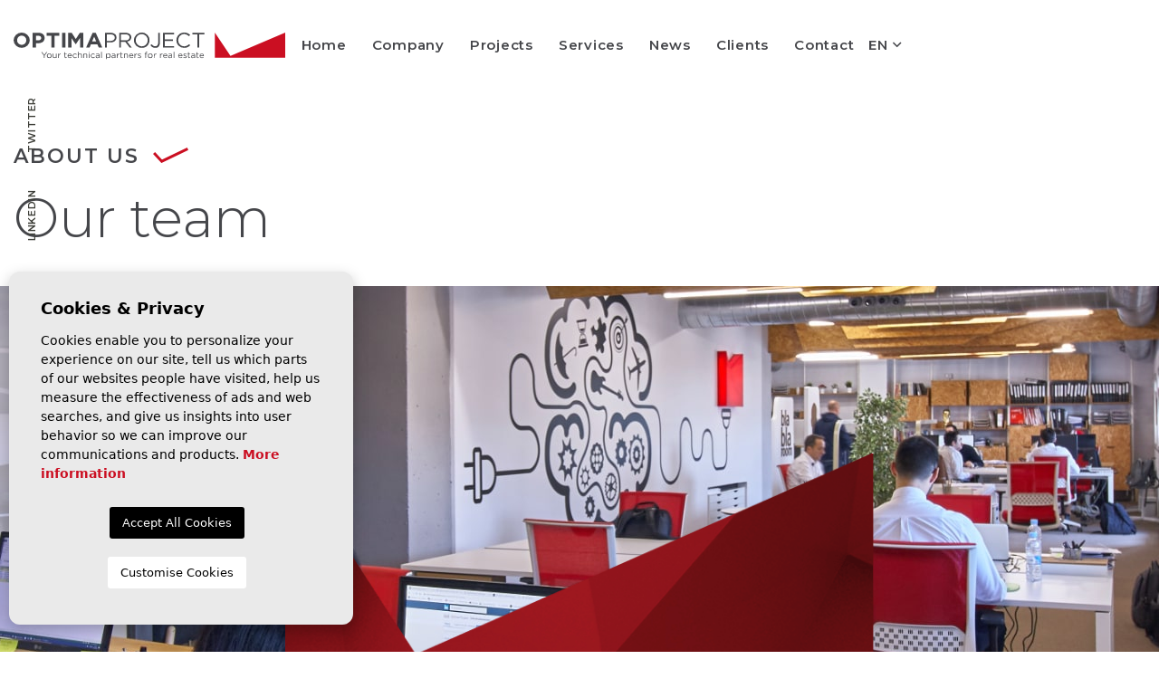

--- FILE ---
content_type: text/html; charset=UTF-8
request_url: https://optimaproject.com/en/team/
body_size: 5995
content:
<!DOCTYPE html>
<!--[if lt IE 7 ]><html class="ie ie6" lang="en"> <![endif]-->
<!--[if IE 7 ]><html class="ie ie7" lang="en"> <![endif]-->
<!--[if IE 8 ]><html class="ie ie8" lang="en"> <![endif]-->
<!--[if (gte IE 9)|!(IE)]><!-->
<html lang="en">
<!--<![endif]-->
<head>

    <meta charset="utf-8">
    <title>Our team</title>
    <meta name="description" content="Our key to success lies in the human value and potential of each person at your service" >
    <meta name="keywords" content="" >
    <meta property="og:site_name" content="optimaproject.com">
    <meta property="og:title" content="Our team">
            <meta property="og:url" content="https://optimaproject.com/en/team/">
        <meta property="og:type" content="blog">
    <meta property="og:description" content="Our key to success lies in the human value and potential of each person at your service">
            <meta property="og:image" content="https://optimaproject.com/media/images/website/no-image.png">
        <meta name="revisit-after" content="7 DAYS" >
    <meta name="viewport" content="width=device-width, initial-scale=1.0, maximum-scale=1.0, user-scalable=yes">

    <!-- CSS Y JS
    ================================================== -->
            <!-- CSS
================================================== -->
<link href="https://fonts.googleapis.com/css?family=Open+Sans:300,400,600,700,800" rel="stylesheet">
<link rel="stylesheet" href="/css/website.1619766628.css">
<style type="text/css">.label-1 { background: #f02b87;color: #ffffff; }.label-2 { background: #2b53d6;color: #ffffff; }.label-3 { background: #fff700;color: #000000; }.label-4 { background: #d1cfcf;color: #000000; }</style>

    
    <script src='https://www.google.com/recaptcha/api.js?hl=en"'></script>

    <!-- SEO
    ================================================== -->
                       
                                     
                                                 
               <link rel="alternate" hreflang="es" href="https://optimaproject.com/equipo/" />
                                                           
                                     
                                                 
               <link rel="alternate" hreflang="en" href="https://optimaproject.com/en/team/" />
                      
    
    <!-- Favicons
    ================================================== -->

    <link rel="shortcut icon" href="/media/images/icons/favicon.ico">
    <link rel="apple-touch-icon" sizes="57x57" href="/media/images/icons/apple-icon-57x57.png" />
    <link rel="apple-touch-icon" sizes="60x60" href="/media/images/icons/apple-icon-60x60.png" />
    <link rel="apple-touch-icon" sizes="72x72" href="/media/images/icons/apple-icon-72x72.png" />
    <link rel="apple-touch-icon" sizes="76x76" href="/media/images/icons/apple-icon-76x76.png" />
    <link rel="apple-touch-icon" sizes="114x114" href="/media/images/icons/apple-icon-114x114.png" />
    <link rel="apple-touch-icon" sizes="120x120" href="/media/images/icons/apple-icon-120x120.png" />
    <link rel="apple-touch-icon" sizes="144x144" href="/media/images/icons/apple-icon-144x144.png" />
    <link rel="apple-touch-icon" sizes="152x152" href="/media/images/icons/apple-icon-152x152.png" />
    <link rel="apple-touch-icon" sizes="180x180" href="/media/images/icons/apple-icon-180x180.png" />
    <link rel="icon" type="image/png" sizes="192x192"  href="/media/images/icons/android-icon-192x192.png" />
    <link rel="icon" type="image/png" sizes="32x32" href="/media/images/icons/favicon-32x32.png" />
    <link rel="icon" type="image/png" sizes="96x96" href="/media/images/icons/favicon-96x96.png" />
    <link rel="icon" type="image/png" sizes="16x16" href="/media/images/icons/favicon-16x16.png" />
    <link rel="manifest" href="/media/images/icons/manifest.json" />
    <meta name="msapplication-TileColor" content="#ffffff" />
    <meta name="msapplication-TileImage" content="/media/images/icons/ms-icon-144x144.png" />
    <meta name="theme-color" content="#ffffff" />

            <meta name="GOOGLEBOT" content="INDEX,FOLLOW,ALL" >
        <meta name="ROBOTS" content="INDEX,FOLLOW,ALL" >
    
        
    
    <!-- Global site tag (gtag.js) - Google Analytics -->
<script async src="https://www.googletagmanager.com/gtag/js?id=UA-195839763-1"></script>
<script>
  window.dataLayer = window.dataLayer || [];
  function gtag(){dataLayer.push(arguments);}
  gtag('js', new Date());

  gtag('config', 'UA-195839763-1');
</script>
    

</head>

<body class="en equipo interior">
    
    <div class="black-bg"></div>
    
    <div class="main-header-mobile d-xl-none">
        <div class="container pl-0">
            <div class="row no-gutters">
                <div class="col-12">
                    <a class="btn btn-menu open-main-menu">
                        <img src="/media/images/website/bars.svg">
                    </a>
                    
                    <a href="/en/" class="brand">Optima Project</a>
                    
                    <div class="float-right">
                                                <a class="btn dropdown-toggle" data-toggle="dropdown" aria-haspopup="false" aria-expanded="false">
                            <img src="/media/images/website/planet.svg">
                            <img src="/media/images/website/selector.svg">
                        </a>
                        <div class="dropdown-menu">
                                                            <a class="dropdown-item" href="/equipo/">
                                    <img src="/media/images/website/flags/es.png" alt="Español">
                                    <span>Español</span>
                                </a>
                                                            <a class="dropdown-item" href="/en/team/">
                                    <img src="/media/images/website/flags/en.png" alt="English">
                                    <span>English</span>
                                </a>
                                                    </div>
                                            </div>
                </div>
            </div>
        </div>
    </div>
    
    <div class="mob-main-menu">
        <div class="container pl-0 pr-0 ml-0">
            <div class="row no-gutters">
                <div class="col-12">
                    <ul class="pl-0">
                        <li class="titulo">
                            Menu
                            <a class="open-main-menu cerrar">Cerrar <i class="fal fa-times"></i></a>
                        </li>
                        <li ><a href="/en/">Home</a></li>

<li  >
    <a href="/en/about-us/" >Company</a>
    <ul >
        <li ><a href="/en/about-us/">Company</a></li>
        <li ><a href="/en/team/">Team</a></li>
    </ul>
</li>

<li  >
    <a href="/en/catalogue/" >Projects</a>
    <ul >
                    <li >
                <a href="/en/catalogue/category/22/recop/">
                    RECOP
                </a>
            </li>
                    <li >
                <a href="/en/catalogue/category/23/ata/">
                    ATA
                </a>
            </li>
                    <li >
                <a href="/en/catalogue/category/24/psm/">
                    PSM
                </a>
            </li>
                    <li >
                <a href="/en/catalogue/category/25/fsr/">
                    FSR
                </a>
            </li>
                    <li >
                <a href="/en/catalogue/category/26/ecop/">
                    ECOP
                </a>
            </li>
                    <li >
                <a href="/en/catalogue/category/27/pm/">
                    PM
                </a>
            </li>
            </ul>
</li>

<li  >
    <a href="/en/services/" >Services</a>
    <ul >
                    <li >
                <a href="/en/catalogue/category/22/recop/">
                    RECOP
                </a>
            </li>
                    <li >
                <a href="/en/catalogue/category/23/ata/">
                    ATA
                </a>
            </li>
                    <li >
                <a href="/en/catalogue/category/24/psm/">
                    PSM
                </a>
            </li>
                    <li >
                <a href="/en/catalogue/category/25/fsr/">
                    FSR
                </a>
            </li>
                    <li >
                <a href="/en/catalogue/category/26/ecop/">
                    ECOP
                </a>
            </li>
                    <li >
                <a href="/en/catalogue/category/27/pm/">
                    PM
                </a>
            </li>
            </ul>
</li>

<li ><a href="/en/news/">News</a></li>

<li ><a href="/en/clients/">Clients</a></li>


<li ><a href="/en/contact/">Contact</a></li>

                    </ul>
                </div>
            </div>
        </div>
    </div>
    
    <div class="wrapper-header d-none d-xl-block">

        

        <div class="main-header">
            <div class="container" style="max-width: 1800px !important;">
                <div class="row align-items-center">
                    <div class="col">
                        <a href="/en/" class="brand d-block" >
                            <img src="/media/images/website/website-logo.svg" alt="Optima Project light logo" class="white">
                            <img src="/media/images/website/website-logo-dark.svg" alt="Optima Project dark logo" class="dark">
                        </a>
                        <nav id="main-nav" class="d-none d-lg-flex align-items-center justify-content-center">
                            
                            <ul class="list-inline ml-5 mb-0">
                                <li class="list-inline-item"><a href="/en/">Home</a></li>

<li  class="dropdown   list-inline-item">
    <a href="/en/about-us/" class="dropdown-toggle" role="button" data-toggle="dropdown" id="dropdownMenuLink1" aria-haspopup="true" aria-expanded="false">Company</a>
    <ul class="dropdown-menu animated fadeIn" aria-labelledby="dropdownMenuLink1if">
        <li class="dropdown-item"><a href="/en/about-us/">Company</a></li>
        <li class="dropdown-item"><a href="/en/team/">Team</a></li>
    </ul>
</li>

<li  class="dropdown   list-inline-item">
    <a href="/en/catalogue/" class="dropdown-toggle" role="button" data-toggle="dropdown" id="dropdownMenuLink1" aria-haspopup="true" aria-expanded="false">Projects</a>
    <ul class="dropdown-menu animated fadeIn" aria-labelledby="dropdownMenuLink1if">
                    <li class="dropdown-item">
                <a href="/en/catalogue/category/22/recop/">
                    RECOP
                </a>
            </li>
                    <li class="dropdown-item">
                <a href="/en/catalogue/category/23/ata/">
                    ATA
                </a>
            </li>
                    <li class="dropdown-item">
                <a href="/en/catalogue/category/24/psm/">
                    PSM
                </a>
            </li>
                    <li class="dropdown-item">
                <a href="/en/catalogue/category/25/fsr/">
                    FSR
                </a>
            </li>
                    <li class="dropdown-item">
                <a href="/en/catalogue/category/26/ecop/">
                    ECOP
                </a>
            </li>
                    <li class="dropdown-item">
                <a href="/en/catalogue/category/27/pm/">
                    PM
                </a>
            </li>
            </ul>
</li>

<li  class="dropdown   list-inline-item">
    <a href="/en/services/" class="dropdown-toggle" role="button" data-toggle="dropdown" id="dropdownMenuLink1" aria-haspopup="true" aria-expanded="false">Services</a>
    <ul class="dropdown-menu animated fadeIn" aria-labelledby="dropdownMenuLink1if">
                    <li class="dropdown-item">
                <a href="/en/catalogue/category/22/recop/">
                    RECOP
                </a>
            </li>
                    <li class="dropdown-item">
                <a href="/en/catalogue/category/23/ata/">
                    ATA
                </a>
            </li>
                    <li class="dropdown-item">
                <a href="/en/catalogue/category/24/psm/">
                    PSM
                </a>
            </li>
                    <li class="dropdown-item">
                <a href="/en/catalogue/category/25/fsr/">
                    FSR
                </a>
            </li>
                    <li class="dropdown-item">
                <a href="/en/catalogue/category/26/ecop/">
                    ECOP
                </a>
            </li>
                    <li class="dropdown-item">
                <a href="/en/catalogue/category/27/pm/">
                    PM
                </a>
            </li>
            </ul>
</li>

<li class="list-inline-item"><a href="/en/news/">News</a></li>

<li class="list-inline-item"><a href="/en/clients/">Clients</a></li>


<li class="list-inline-item hidden-on-footer"><a href="/en/contact/">Contact</a></li>

                            </ul>
                            <div class="idiomas-top d-inline-block">
                                    <ul class="list-inline mb-0 d-inline-block d-lg-block">
        <li class="dropdown idiomas-dropdown list-inline-item">
                            <a href="/en/team/" class="dropdown-toggle text-uppercase" id="dropdownMenu1" data-toggle="dropdown" aria-haspopup="true" aria-expanded="false">
                    
                    
                    en <i class="far fa-angle-down d-lg-inline-block"></i>
                </a>
                        <ul class="dropdown-menu animated fadeIn dropdown-menu-right" aria-labelledby="dropdownMenu1" style="min-width: auto !important; margin-top: 40px;">
                                                        <li class="dropdown-item" style="min-width: auto !important;">
                        <a href="/equipo/">
                            <img src="/media/images/website/flags/es.png" alt="Español">
                        </a>
                    </li>
                                                                                    </ul>
        </li>
    </ul>

                            </div>
                        </nav>
                    </div>
                </div>
            </div>
        </div>
    </div>

    <div class="wrapper-slider-search position-relative">
        

        
    </div>


<div class="container">
    <div class="row">
        <div class="col-md-12 titulo">
            <h1>About us</h1>
            <h2>Our team</h2>
        </div>
    </div>
</div>

<div class="cabecera about-us">
    <img class="d-none d-lg-block mx-auto" src="/media/images/website/cabeceras/icon.png">
</div>

<div class="container py-5 my-lg-5 contenido">
    <div class="row">
        <div class="col-lg-12">
            <div class="row">
                <div class="col-lg-8">
                    <h3>Our key to success lies in the human value and potential of each person at your service</h3>
                </div>
            </div>
        </div>
    </div>
</div>

<div class="container mb-5">
    <div class="row">
        <div class="col-md-12">
            <div class="row">
                                    <div class="col-12 col-md-6 col-lg-3 mb-lg-4">
                        <div class="card mb-5 mb-lg-0">
                            <div class="imagen-equipo" style="background-image: url(/media/images/teams/o_1hmmbt1im1gigedegm4v6o1advc.jpg);">
<!--                                <img class="card-img-top w-100" src="/media/images/teams/o_1hmmbt1im1gigedegm4v6o1advc.jpg">-->
                                <img class="icon w-100" src="/media/images/website/icons/team-icon.svg">
                            </div>
                            <div class="card-body text-center text-lg-left">
                                <h5 class="mb-0">Manuel Caballero</h5>
                                <span>CEO/Technical Manager</span>
                            </div>
                        </div>
                    </div>
                                    <div class="col-12 col-md-6 col-lg-3 mb-lg-4">
                        <div class="card mb-5 mb-lg-0">
                            <div class="imagen-equipo" style="background-image: url(/media/images/teams/o_1hn37pvjf10pp1hd162l16a1jh0c.jpg);">
<!--                                <img class="card-img-top w-100" src="/media/images/teams/o_1hn37pvjf10pp1hd162l16a1jh0c.jpg">-->
                                <img class="icon w-100" src="/media/images/website/icons/team-icon.svg">
                            </div>
                            <div class="card-body text-center text-lg-left">
                                <h5 class="mb-0">Xavi Amorós</h5>
                                <span>CEO/Project Manager</span>
                            </div>
                        </div>
                    </div>
                                    <div class="col-12 col-md-6 col-lg-3 mb-lg-4">
                        <div class="card mb-5 mb-lg-0">
                            <div class="imagen-equipo" style="background-image: url(/media/images/teams/o_1hmmbqv9hcl24ag15ue1o7b12q2c.jpg);">
<!--                                <img class="card-img-top w-100" src="/media/images/teams/o_1hmmbqv9hcl24ag15ue1o7b12q2c.jpg">-->
                                <img class="icon w-100" src="/media/images/website/icons/team-icon.svg">
                            </div>
                            <div class="card-body text-center text-lg-left">
                                <h5 class="mb-0">Ana Gómez</h5>
                                <span>Management</span>
                            </div>
                        </div>
                    </div>
                                    <div class="col-12 col-md-6 col-lg-3 mb-lg-4">
                        <div class="card mb-5 mb-lg-0">
                            <div class="imagen-equipo" style="background-image: url(/media/images/teams/o_1hmmc75ii17bjaji1a1h1drf1ilhc.jpg);">
<!--                                <img class="card-img-top w-100" src="/media/images/teams/o_1hmmc75ii17bjaji1a1h1drf1ilhc.jpg">-->
                                <img class="icon w-100" src="/media/images/website/icons/team-icon.svg">
                            </div>
                            <div class="card-body text-center text-lg-left">
                                <h5 class="mb-0">Juanma Vicente</h5>
                                <span>Technical Assistance</span>
                            </div>
                        </div>
                    </div>
                                    <div class="col-12 col-md-6 col-lg-3 mb-lg-4">
                        <div class="card mb-5 mb-lg-0">
                            <div class="imagen-equipo" style="background-image: url(/media/images/teams/o_1hmmc0m27m181c6g1i43s7c1c76c.jpg);">
<!--                                <img class="card-img-top w-100" src="/media/images/teams/o_1hmmc0m27m181c6g1i43s7c1c76c.jpg">-->
                                <img class="icon w-100" src="/media/images/website/icons/team-icon.svg">
                            </div>
                            <div class="card-body text-center text-lg-left">
                                <h5 class="mb-0">Carlos Hernández</h5>
                                <span>ATA Technical Manager East Area</span>
                            </div>
                        </div>
                    </div>
                                    <div class="col-12 col-md-6 col-lg-3 mb-lg-4">
                        <div class="card mb-5 mb-lg-0">
                            <div class="imagen-equipo" style="background-image: url(/media/images/teams/o_1hmmc1t3t4pg1f810oi1ao018vvc.jpg);">
<!--                                <img class="card-img-top w-100" src="/media/images/teams/o_1hmmc1t3t4pg1f810oi1ao018vvc.jpg">-->
                                <img class="icon w-100" src="/media/images/website/icons/team-icon.svg">
                            </div>
                            <div class="card-body text-center text-lg-left">
                                <h5 class="mb-0">José Martínez</h5>
                                <span>Delineación y sistemas</span>
                            </div>
                        </div>
                    </div>
                                    <div class="col-12 col-md-6 col-lg-3 mb-lg-4">
                        <div class="card mb-5 mb-lg-0">
                            <div class="imagen-equipo" style="background-image: url(/media/images/teams/o_1hmmc2p2ikpi12cafp313sg1v0rc.jpg);">
<!--                                <img class="card-img-top w-100" src="/media/images/teams/o_1hmmc2p2ikpi12cafp313sg1v0rc.jpg">-->
                                <img class="icon w-100" src="/media/images/website/icons/team-icon.svg">
                            </div>
                            <div class="card-body text-center text-lg-left">
                                <h5 class="mb-0">Eloy Illán</h5>
                                <span>RECOP Responsible East Area</span>
                            </div>
                        </div>
                    </div>
                                    <div class="col-12 col-md-6 col-lg-3 mb-lg-4">
                        <div class="card mb-5 mb-lg-0">
                            <div class="imagen-equipo" style="background-image: url(/media/images/teams/o_1hmmc88q8if64qhc541mtse46c.jpg);">
<!--                                <img class="card-img-top w-100" src="/media/images/teams/o_1hmmc88q8if64qhc541mtse46c.jpg">-->
                                <img class="icon w-100" src="/media/images/website/icons/team-icon.svg">
                            </div>
                            <div class="card-body text-center text-lg-left">
                                <h5 class="mb-0">Raúl Bonilla</h5>
                                <span>Technical Manager – Responsible Central Area</span>
                            </div>
                        </div>
                    </div>
                                    <div class="col-12 col-md-6 col-lg-3 mb-lg-4">
                        <div class="card mb-5 mb-lg-0">
                            <div class="imagen-equipo" style="background-image: url(/media/images/teams/o_1hn36n41io2rpi9apm1si11kn9k.jpg);">
<!--                                <img class="card-img-top w-100" src="/media/images/teams/o_1hn36n41io2rpi9apm1si11kn9k.jpg">-->
                                <img class="icon w-100" src="/media/images/website/icons/team-icon.svg">
                            </div>
                            <div class="card-body text-center text-lg-left">
                                <h5 class="mb-0">Noelia Amorós</h5>
                                <span>RECOP Responsible Northwest Area</span>
                            </div>
                        </div>
                    </div>
                                    <div class="col-12 col-md-6 col-lg-3 mb-lg-4">
                        <div class="card mb-5 mb-lg-0">
                            <div class="imagen-equipo" style="background-image: url(/media/images/teams/o_1hmmcvbpme58n3i1oot1ob71c0hc.jpg);">
<!--                                <img class="card-img-top w-100" src="/media/images/teams/o_1hmmcvbpme58n3i1oot1ob71c0hc.jpg">-->
                                <img class="icon w-100" src="/media/images/website/icons/team-icon.svg">
                            </div>
                            <div class="card-body text-center text-lg-left">
                                <h5 class="mb-0">Alejandro Cristóbal</h5>
                                <span>ATA Technical Manager</span>
                            </div>
                        </div>
                    </div>
                                    <div class="col-12 col-md-6 col-lg-3 mb-lg-4">
                        <div class="card mb-5 mb-lg-0">
                            <div class="imagen-equipo" style="background-image: url(/media/images/teams/o_1hmmbnuuq1qshc4j1v3ur21ganc.jpg);">
<!--                                <img class="card-img-top w-100" src="/media/images/teams/o_1hmmbnuuq1qshc4j1v3ur21ganc.jpg">-->
                                <img class="icon w-100" src="/media/images/website/icons/team-icon.svg">
                            </div>
                            <div class="card-body text-center text-lg-left">
                                <h5 class="mb-0">Araceli García</h5>
                                <span>Management & Community Manager</span>
                            </div>
                        </div>
                    </div>
                                    <div class="col-12 col-md-6 col-lg-3 mb-lg-4">
                        <div class="card mb-5 mb-lg-0">
                            <div class="imagen-equipo" style="background-image: url(/media/images/teams/o_1hmmc3sir1aoh9p19v31hcbhmec.jpg);">
<!--                                <img class="card-img-top w-100" src="/media/images/teams/o_1hmmc3sir1aoh9p19v31hcbhmec.jpg">-->
                                <img class="icon w-100" src="/media/images/website/icons/team-icon.svg">
                            </div>
                            <div class="card-body text-center text-lg-left">
                                <h5 class="mb-0">Jose Antonio Ortiz</h5>
                                <span>Technical Assistance</span>
                            </div>
                        </div>
                    </div>
                                    <div class="col-12 col-md-6 col-lg-3 mb-lg-4">
                        <div class="card mb-5 mb-lg-0">
                            <div class="imagen-equipo" style="background-image: url(/media/images/teams/o_1hmmcca329km1mlheil9mg1uvnc.jpg);">
<!--                                <img class="card-img-top w-100" src="/media/images/teams/o_1hmmcca329km1mlheil9mg1uvnc.jpg">-->
                                <img class="icon w-100" src="/media/images/website/icons/team-icon.svg">
                            </div>
                            <div class="card-body text-center text-lg-left">
                                <h5 class="mb-0">Eduardo Sánchez</h5>
                                <span>ATA Technical Manager </span>
                            </div>
                        </div>
                    </div>
                                    <div class="col-12 col-md-6 col-lg-3 mb-lg-4">
                        <div class="card mb-5 mb-lg-0">
                            <div class="imagen-equipo" style="background-image: url(/media/images/teams/o_1hmmc92781c281l471qvr1i5gr7ac.jpg);">
<!--                                <img class="card-img-top w-100" src="/media/images/teams/o_1hmmc92781c281l471qvr1i5gr7ac.jpg">-->
                                <img class="icon w-100" src="/media/images/website/icons/team-icon.svg">
                            </div>
                            <div class="card-body text-center text-lg-left">
                                <h5 class="mb-0">Jerónimo Jiménez</h5>
                                <span>RECOP Technical Assintance Central Area</span>
                            </div>
                        </div>
                    </div>
                                    <div class="col-12 col-md-6 col-lg-3 mb-lg-4">
                        <div class="card mb-5 mb-lg-0">
                            <div class="imagen-equipo" style="background-image: url(/media/images/teams/o_1hmmc6jdo1n851qtr3ujk0qlpkc.jpg);">
<!--                                <img class="card-img-top w-100" src="/media/images/teams/o_1hmmc6jdo1n851qtr3ujk0qlpkc.jpg">-->
                                <img class="icon w-100" src="/media/images/website/icons/team-icon.svg">
                            </div>
                            <div class="card-body text-center text-lg-left">
                                <h5 class="mb-0">Marga Toscano</h5>
                                <span>Data Controller Southerm Area</span>
                            </div>
                        </div>
                    </div>
                                    <div class="col-12 col-md-6 col-lg-3 mb-lg-4">
                        <div class="card mb-5 mb-lg-0">
                            <div class="imagen-equipo" style="background-image: url(/media/images/teams/o_1hmmchq4hpkp10sl1ia31075dkc.jpg);">
<!--                                <img class="card-img-top w-100" src="/media/images/teams/o_1hmmchq4hpkp10sl1ia31075dkc.jpg">-->
                                <img class="icon w-100" src="/media/images/website/icons/team-icon.svg">
                            </div>
                            <div class="card-body text-center text-lg-left">
                                <h5 class="mb-0">Borja Gallud</h5>
                                <span>Data Controller East Area</span>
                            </div>
                        </div>
                    </div>
                                    <div class="col-12 col-md-6 col-lg-3 mb-lg-4">
                        <div class="card mb-5 mb-lg-0">
                            <div class="imagen-equipo" style="background-image: url(/media/images/teams/o_1hmmc526cdsj1o431g6gdrj1b8lc.jpg);">
<!--                                <img class="card-img-top w-100" src="/media/images/teams/o_1hmmc526cdsj1o431g6gdrj1b8lc.jpg">-->
                                <img class="icon w-100" src="/media/images/website/icons/team-icon.svg">
                            </div>
                            <div class="card-body text-center text-lg-left">
                                <h5 class="mb-0">Jesús Martínez</h5>
                                <span>Data Controller East Area</span>
                            </div>
                        </div>
                    </div>
                                    <div class="col-12 col-md-6 col-lg-3 mb-lg-4">
                        <div class="card mb-5 mb-lg-0">
                            <div class="imagen-equipo" style="background-image: url(/media/images/teams/o_1hmmcbivt1j6e7kr1cgf11i5ns2c.jpg);">
<!--                                <img class="card-img-top w-100" src="/media/images/teams/o_1hmmcbivt1j6e7kr1cgf11i5ns2c.jpg">-->
                                <img class="icon w-100" src="/media/images/website/icons/team-icon.svg">
                            </div>
                            <div class="card-body text-center text-lg-left">
                                <h5 class="mb-0">Juan Carlos Moreno</h5>
                                <span>ECOP Coordinator </span>
                            </div>
                        </div>
                    </div>
                                    <div class="col-12 col-md-6 col-lg-3 mb-lg-4">
                        <div class="card mb-5 mb-lg-0">
                            <div class="imagen-equipo" style="background-image: url(/media/images/teams/o_1hmmcfduohlj9tk14ip1hrc1v13c.jpg);">
<!--                                <img class="card-img-top w-100" src="/media/images/teams/o_1hmmcfduohlj9tk14ip1hrc1v13c.jpg">-->
                                <img class="icon w-100" src="/media/images/website/icons/team-icon.svg">
                            </div>
                            <div class="card-body text-center text-lg-left">
                                <h5 class="mb-0">Mª del Mar Francés</h5>
                                <span>ATA Technical Assistance</span>
                            </div>
                        </div>
                    </div>
                                    <div class="col-12 col-md-6 col-lg-3 mb-lg-4">
                        <div class="card mb-5 mb-lg-0">
                            <div class="imagen-equipo" style="background-image: url(/media/images/teams/o_1hmmcnbs2vt4sgm1o2l1u0b1g7lc.jpg);">
<!--                                <img class="card-img-top w-100" src="/media/images/teams/o_1hmmcnbs2vt4sgm1o2l1u0b1g7lc.jpg">-->
                                <img class="icon w-100" src="/media/images/website/icons/team-icon.svg">
                            </div>
                            <div class="card-body text-center text-lg-left">
                                <h5 class="mb-0">Víctor González</h5>
                                <span>Data Controller Northest Area</span>
                            </div>
                        </div>
                    </div>
                                    <div class="col-12 col-md-6 col-lg-3 mb-lg-4">
                        <div class="card mb-5 mb-lg-0">
                            <div class="imagen-equipo" style="background-image: url(/media/images/teams/o_1hmmd1ng717pp1slppnff7f4ac.jpg);">
<!--                                <img class="card-img-top w-100" src="/media/images/teams/o_1hmmd1ng717pp1slppnff7f4ac.jpg">-->
                                <img class="icon w-100" src="/media/images/website/icons/team-icon.svg">
                            </div>
                            <div class="card-body text-center text-lg-left">
                                <h5 class="mb-0">Ignacio Tato</h5>
                                <span>Technical Assistance Baleares </span>
                            </div>
                        </div>
                    </div>
                                    <div class="col-12 col-md-6 col-lg-3 mb-lg-4">
                        <div class="card mb-5 mb-lg-0">
                            <div class="imagen-equipo" style="background-image: url(/media/images/teams/o_1hn0dq6l9qfhhb61jg4et6lhsc.jpg);">
<!--                                <img class="card-img-top w-100" src="/media/images/teams/o_1hn0dq6l9qfhhb61jg4et6lhsc.jpg">-->
                                <img class="icon w-100" src="/media/images/website/icons/team-icon.svg">
                            </div>
                            <div class="card-body text-center text-lg-left">
                                <h5 class="mb-0">Rocío González</h5>
                                <span>RECOP Technical Assistance Southerm Area</span>
                            </div>
                        </div>
                    </div>
                                    <div class="col-12 col-md-6 col-lg-3 mb-lg-4">
                        <div class="card mb-5 mb-lg-0">
                            <div class="imagen-equipo" style="background-image: url(/media/images/teams/o_1hn37aljv1dia1j7o1vcd1f931al3c.jpg);">
<!--                                <img class="card-img-top w-100" src="/media/images/teams/o_1hn37aljv1dia1j7o1vcd1f931al3c.jpg">-->
                                <img class="icon w-100" src="/media/images/website/icons/team-icon.svg">
                            </div>
                            <div class="card-body text-center text-lg-left">
                                <h5 class="mb-0">David Fernández</h5>
                                <span>Data Controller Northwest Area</span>
                            </div>
                        </div>
                    </div>
                                    <div class="col-12 col-md-6 col-lg-3 mb-lg-4">
                        <div class="card mb-5 mb-lg-0">
                            <div class="imagen-equipo" style="background-image: url(/media/images/teams/o_1hn37e0sp4msfdu1h8v1m8i1qiuc.jpg);">
<!--                                <img class="card-img-top w-100" src="/media/images/teams/o_1hn37e0sp4msfdu1h8v1m8i1qiuc.jpg">-->
                                <img class="icon w-100" src="/media/images/website/icons/team-icon.svg">
                            </div>
                            <div class="card-body text-center text-lg-left">
                                <h5 class="mb-0">Mayte Bravo</h5>
                                <span>RECOP Responsible Southern area</span>
                            </div>
                        </div>
                    </div>
                                    <div class="col-12 col-md-6 col-lg-3 mb-lg-4">
                        <div class="card mb-5 mb-lg-0">
                            <div class="imagen-equipo" style="background-image: url(/media/images/teams/o_1iqg1peql1tms4ihkjj13811acdc.jpg);">
<!--                                <img class="card-img-top w-100" src="/media/images/teams/o_1iqg1peql1tms4ihkjj13811acdc.jpg">-->
                                <img class="icon w-100" src="/media/images/website/icons/team-icon.svg">
                            </div>
                            <div class="card-body text-center text-lg-left">
                                <h5 class="mb-0">Antonio Hernández</h5>
                                <span>Data Controller Northwest Area</span>
                            </div>
                        </div>
                    </div>
                            </div>
        </div>
    </div>
</div>







    

    
    

    
    

        

    

    <div class="banner-home-primary">
        <div class="container">
            <div class="row">
                <div class="col-lg-12">
                    <h3>Your technical partners for real estate</h3>
                    <h4>Óptima Project: specialists in the management, coordination and technical assistance in real estate assets.</h4>
                    <a href="/en/catalogue/">See all projects</a>
                </div>
            </div>
        </div>
    </div>

    <div class="footer-menu">
        <div class="container">
            <div class="row">
                <div class="col-lg-12">
                    <ul class="bottom-menu mb-0 pl-0 text-center text-lg-left">
                        <li ><a href="/en/">Home</a></li>

<li  >
    <a href="/en/about-us/" >Company</a>
    <ul >
        <li ><a href="/en/about-us/">Company</a></li>
        <li ><a href="/en/team/">Team</a></li>
    </ul>
</li>

<li  >
    <a href="/en/catalogue/" >Projects</a>
    <ul >
                    <li >
                <a href="/en/catalogue/category/22/recop/">
                    RECOP
                </a>
            </li>
                    <li >
                <a href="/en/catalogue/category/23/ata/">
                    ATA
                </a>
            </li>
                    <li >
                <a href="/en/catalogue/category/24/psm/">
                    PSM
                </a>
            </li>
                    <li >
                <a href="/en/catalogue/category/25/fsr/">
                    FSR
                </a>
            </li>
                    <li >
                <a href="/en/catalogue/category/26/ecop/">
                    ECOP
                </a>
            </li>
                    <li >
                <a href="/en/catalogue/category/27/pm/">
                    PM
                </a>
            </li>
            </ul>
</li>

<li  >
    <a href="/en/services/" >Services</a>
    <ul >
                    <li >
                <a href="/en/catalogue/category/22/recop/">
                    RECOP
                </a>
            </li>
                    <li >
                <a href="/en/catalogue/category/23/ata/">
                    ATA
                </a>
            </li>
                    <li >
                <a href="/en/catalogue/category/24/psm/">
                    PSM
                </a>
            </li>
                    <li >
                <a href="/en/catalogue/category/25/fsr/">
                    FSR
                </a>
            </li>
                    <li >
                <a href="/en/catalogue/category/26/ecop/">
                    ECOP
                </a>
            </li>
                    <li >
                <a href="/en/catalogue/category/27/pm/">
                    PM
                </a>
            </li>
            </ul>
</li>

<li ><a href="/en/news/">News</a></li>

<li ><a href="/en/clients/">Clients</a></li>


<li ><a href="/en/contact/">Contact</a></li>

                    </ul>
                </div>
            </div>
        </div>
    </div>

    
    <div id="footer" class="text-center text-lg-left">
        <div class="container">
            <div class="row mb-4">
                <div class="col-lg-12 mb-5">
                    <div class="row">
                        <div class="col-lg-4">
                            <img src="/media/images/website/website-logo.svg" alt="Optima Project Logo" class="w-100">
                        </div>
                    </div>
                </div>
                <div class="col-lg-4 mb-3 mb-lg-0">
                    <h5><a href="tel:+34 965 420 658">+34 965 420 658</a></h5>
                    <h5><a href="mailto:info@optimaproject.com">info@optimaproject.com</a></h5>
                </div>
                <div class="col-lg-3 offset-lg-2 mb-3 mb-lg-0">
                    <h6>Location</h6>
                    <p>BULEVAR PARQUE Edificio 4.<br>C/ Juan de la Cierva 27, Of 2H<br>03203 - Elche (Alicante)</p>
                </div>
                <div class="col-lg-3">
                    <h6>Delegations</h6>
                    <p>Madrid · Bilbao · Málaga<br>Sevilla · Vigo · Barcelona</p>
                </div>
            </div>
            
            <div class="row mb-4">
                <div class="col-12">
                    <p>
                                                
                        <strong>Óptima Project</strong> has been a beneficiary of the European Regional Development Fund whose objective is to promote research, technological development and innovation, and thanks to which it has carried out an <strong>ENVIRONMENTAL ISO 14001</strong> project to support the creation and consolidation of innovative companies. To this end, it has had the support of the Sustainability Programme 2021 of the Alicante Chamber of Commerce.
                        
                                            </p>
                </div>
            </div>
            
            <div class="row justify-content-center align-items-center">
                <div class="col-9 mx-auto col-lg-3 mb-3 mb-lg-0">
                    <img src="/media/images/website/iso-14001.png" class="w-100">
                </div>
                <div class="col-9 mx-auto col-lg-3 mb-3 mb-lg-0">
                    <img src="/media/images/website/iso-9001.png" class="w-100">
                </div>
                <div class="col-9 mx-auto col-lg-3 mb-3 mb-lg-0">
                    <img src="/media/images/website/footer-1.jpg" class="w-100">
                </div>
                <div class="col-9 mx-auto col-lg-2">
                    <img src="/media/images/website/footer-2.jpg" class="w-100">
                </div>
            </div>

        </div>
    </div>

    <div class="second-footer">
        <div class="container">
            <div class="row">
                <div class="col-lg-6 mx-auto">
                    <div class="row">
                        <div class="col-12 col-lg-4 text-center"><a href="https://www.facebook.com/marketingoptimaproject/" target="_blank">Facebook</a></div>
                        <div class="col-12 col-lg-4 text-center"><a href="https://www.linkedin.com/company/18727657" target="_blank">Linkedin</a></div>
                        <div class="col-12 col-lg-4 text-center"><a href="https://twitter.com/optimaproject?lang=es" target="_blank">Twitter</a></div>
                    </div>
                </div>
            </div>
        </div>
    </div>

    <div id="post-footer">
        <div class="container">
            <div class="row">
                <div class="col-lg-9">
                    <p class="text-left mb-0">© 2026 OPTIMAPROJECT · <a href="/en/legal-note/" rel="nofollow">Legal</a> · <a href="/en/privacy/" rel="nofollow">Privacy</a> · <a href="/en/cookies/" rel="nofollow">Cookies</a> · <a href="/en/sitemap/" >Web map</a></p>
                </div>
                <div class="col-lg-3">
                    <p class="text-left mb-0">Design &amp; CRM: <a href="https://mediaelx.net" target="_blank" rel="nofollow">Mediaelx</a></p>
                </div>
            </div>
        </div>
    </div>

    

    
    

    
    

    
    
    <div class="mobile-bottom-fixed d-none d-xl-block">
    <div class="cont-lateral">
        <a href="https://twitter.com/optimaproject?lang=es" target="_blank">
            Twitter
        </a>
    </div>
    <div class="cont-lateral">
        <a href="https://www.linkedin.com/company/18727657" target="_blank">
            Linkedin
        </a>
    </div>
    <div class="cont-lateral">
        <a href="https://www.facebook.com/marketingoptimaproject/" target="_blank">
            Facebook
        </a>
    </div>
</div>

<div class="bottom-bar-new">
    <a href="/en/contact/" class="btn btn-primary mx-auto w-100 btn-block"><img src="/media/images/website/mail.svg"> Contact</a>
</div>


<!-- JS
  ================================================== -->


<script src="//ajax.googleapis.com/ajax/libs/jquery/1.10.2/jquery.min.js"></script>
<script>window.jQuery || document.write(unescape('%3Cscript src="/js/source/jquery-1.10.2.js"%3E%3C/script%3E'))</script>



	<script src="/js/select2/dist/js/select2.full.min.1619607748.js"></script>
<script src="/js/select2/dist/js/i18n/en.1619607748.js"></script>



<script>
      var appLang  = "en";
    // Envio formularios
    var okConsult = 'The message has been sent successfully.';
    var okRecomen = '';
    var okNewslet = 'It has been successfully added to the mailing list.';
    var yaNewslet = 'This email is already in the mailing list.';
    
    var cookieTxt = 'Cookies & Privacy';
    var cookieTxt2 = 'Cookies enable you to personalize your experience on our site, tell us which parts of our websites people have visited, help us measure the effectiveness of ads and web searches, and give us insights into user behavior so we can improve our communications and products.';
    var cookieTxt3 = 'More information';
    var cookieTxt4 = 'Accept All Cookies';
    var cookieTxt5 = 'Customise Cookies';
    var cookieTxt6 = 'Select cookies to accept';
    var cookieTxt7 = 'Necessary';
    var cookieTxt8 = 'These are cookies that are essential for the website to work correctly';
    
    var cookieURL = '/en/cookies/';
    var todotxt = 'All';
</script>


<script src="/js/plugins.1619607747.js"></script>






<script src="/js/website.1619607747.js"></script>






</body>
</html>


--- FILE ---
content_type: image/svg+xml
request_url: https://optimaproject.com/media/images/website/icons/icon-dark.svg
body_size: 26
content:
<svg xmlns="http://www.w3.org/2000/svg" width="43.943" height="16.267" viewBox="0 0 43.943 16.267">
    <g>
        <path fill="#3d3e38" d="M756.744 106.8l-34.185 15.073L712.8 106.8v16.267h43.943z" transform="translate(-712.8 -106.795)"/>
    </g>
</svg>


--- FILE ---
content_type: image/svg+xml
request_url: https://optimaproject.com/media/images/website/icons/check-lg.svg
body_size: 37
content:
<svg xmlns="http://www.w3.org/2000/svg" width="38.975" height="16.939" viewBox="0 0 38.975 16.939">
    <path fill="none" stroke="#cb0f22" stroke-width="3px" d="M-17749.4 4100.063l8.539 9.2 28.688-13.756" transform="translate(17750.498 -4094.157)"/>
</svg>


--- FILE ---
content_type: image/svg+xml
request_url: https://optimaproject.com/media/images/website/website-logo-dark.svg
body_size: 16166
content:
<svg xmlns="http://www.w3.org/2000/svg" width="344.629" height="35.021" viewBox="0 0 344.629 35.021">
    <defs>
        <style>
            .cls-1{fill:#45464a}
        </style>
    </defs>
    <g id="Grupo_2212" transform="translate(-491.279 -27.754)">
        <g id="Grupo_2209" transform="translate(491.279 27.754)">
            <path id="Trazado_4820" d="M491.279 37.816v-.056a10.287 10.287 0 0 1 20.564-.054v.054a10.287 10.287 0 0 1-20.564.056m16.114 0v-.056a5.876 5.876 0 0 0-5.859-6.078 5.786 5.786 0 0 0-5.8 6.024v.054a5.879 5.879 0 0 0 5.859 6.083 5.788 5.788 0 0 0 5.8-6.027" class="cls-1" transform="translate(-491.279 -27.754)"/>
            <path id="Trazado_4821" d="M512.134 28.042h7.9c4.616 0 7.408 2.738 7.408 6.689v.055c0 4.48-3.481 6.8-7.823 6.8h-3.229v5.8h-4.256zm7.628 9.759c2.13 0 3.374-1.273 3.374-2.933v-.056c0-1.9-1.329-2.927-3.456-2.927h-3.29V37.8z" class="cls-1" transform="translate(-488.093 -27.71)"/>
            <path id="Trazado_4822" d="M533.578 31.968h-5.886v-3.926h16.03v3.926h-5.887v15.423h-4.257z" class="cls-1" transform="translate(-485.717 -27.71)"/>
            <path id="Rectángulo_1681" d="M0 0H4.255V19.349H0z" class="cls-1" transform="translate(61.552 .332)"/>
            <path id="Trazado_4823" d="M551.321 28.042h4.589l5.09 8.181 5.085-8.181h4.588v19.349h-4.227V34.758L561 43.024h-.112l-5.39-8.185v12.552h-4.173z" class="cls-1" transform="translate(-482.107 -27.71)"/>
            <path id="Trazado_4824" d="M579.391 27.923h3.925l8.292 19.486h-4.45l-1.771-4.339h-8.18l-1.768 4.339H571.1zm4.477 11.388l-2.57-6.273-2.572 6.273z" class="cls-1" transform="translate(-479.086 -27.728)"/>
            <path id="Trazado_4825" d="M592 28.042h7.229a9.676 9.676 0 0 1 2.964.43 6.757 6.757 0 0 1 2.289 1.217 5.249 5.249 0 0 1 1.463 1.92 6.194 6.194 0 0 1 .51 2.568v.055a5.706 5.706 0 0 1-2.246 4.729 7.219 7.219 0 0 1-2.414 1.2 10.421 10.421 0 0 1-2.923.4h-4.687v6.824H592zm6.966 10.532a7.222 7.222 0 0 0 2.168-.305 4.964 4.964 0 0 0 1.686-.87 3.829 3.829 0 0 0 1.077-1.341 3.917 3.917 0 0 0 .375-1.737v-.055a3.665 3.665 0 0 0-1.424-3.138 6.153 6.153 0 0 0-3.772-1.069h-4.892v8.515z" class="cls-1" transform="translate(-475.893 -27.71)"/>
            <path id="Trazado_4826" d="M607.531 28.041h8.3a9.216 9.216 0 0 1 3.187.514 6.2 6.2 0 0 1 2.3 1.424 4.945 4.945 0 0 1 1.1 1.686 5.7 5.7 0 0 1 .387 2.128v.054a5.739 5.739 0 0 1-.387 2.168 4.962 4.962 0 0 1-1.088 1.66 5.922 5.922 0 0 1-1.672 1.16 7.965 7.965 0 0 1-2.1.649l5.942 7.907h-2.681l-5.606-7.519h-5.514v7.519h-2.185zm8.127 9.87a6.9 6.9 0 0 0 1.989-.276 4.84 4.84 0 0 0 1.576-.79 3.52 3.52 0 0 0 1.409-2.916v-.054a3.354 3.354 0 0 0-1.3-2.806 5.834 5.834 0 0 0-3.65-1.011h-5.968v7.853z" class="cls-1" transform="translate(-473.521 -27.71)"/>
            <path id="Trazado_4827" d="M633.593 47.767a9.81 9.81 0 0 1-4.021-.8 9.524 9.524 0 0 1-5.114-5.349 10.374 10.374 0 0 1-.7-3.8v-.058a10.337 10.337 0 0 1 .717-3.814 10.035 10.035 0 0 1 13.2-5.389 9.515 9.515 0 0 1 5.114 5.349 10.406 10.406 0 0 1 .7 3.8v.054a10.3 10.3 0 0 1-.718 3.816 9.691 9.691 0 0 1-9.176 6.191m.055-2.018a7.465 7.465 0 0 0 3.054-.62 7.234 7.234 0 0 0 2.393-1.7 7.959 7.959 0 0 0 1.561-2.515 8.386 8.386 0 0 0 .566-3.094v-.06a8.51 8.51 0 0 0-.566-3.109 7.633 7.633 0 0 0-4.007-4.243 7.3 7.3 0 0 0-3.056-.634 7.407 7.407 0 0 0-3.054.622 7.144 7.144 0 0 0-2.392 1.7 7.99 7.99 0 0 0-1.561 2.516 8.369 8.369 0 0 0-.567 3.1v.054a8.488 8.488 0 0 0 .567 3.11 7.62 7.62 0 0 0 4.008 4.243 7.289 7.289 0 0 0 3.054.635" class="cls-1" transform="translate(-471.042 -27.754)"/>
            <path id="Trazado_4828" d="M647.891 47.667a6.326 6.326 0 0 1-3.622-.968 7.825 7.825 0 0 1-2.348-2.46l1.576-1.352a7.385 7.385 0 0 0 1.893 2.059 4.329 4.329 0 0 0 2.529.7 3.51 3.51 0 0 0 2.708-1.175 4.954 4.954 0 0 0 1.079-3.467V28.042h2.182v12.936a8.72 8.72 0 0 1-.462 2.986 5.416 5.416 0 0 1-5.534 3.7" class="cls-1" transform="translate(-468.267 -27.71)"/>
            <path id="Trazado_4829" d="M655.723 28.042h13.986v1.991h-11.8v6.606h10.558v1.991h-10.561v6.77h11.941v1.99h-14.124z" class="cls-1" transform="translate(-466.159 -27.71)"/>
            <path id="Trazado_4830" d="M680.213 47.767a9.529 9.529 0 0 1-6.938-2.89 9.645 9.645 0 0 1-2.03-3.162 10.34 10.34 0 0 1-.733-3.9v-.055a10.264 10.264 0 0 1 .733-3.869 9.964 9.964 0 0 1 2.03-3.192 9.437 9.437 0 0 1 3.1-2.156 9.665 9.665 0 0 1 3.926-.788 11.877 11.877 0 0 1 2.391.221 9.973 9.973 0 0 1 1.976.622 8.926 8.926 0 0 1 1.686.966 14.69 14.69 0 0 1 1.492 1.259l-1.492 1.6a12.287 12.287 0 0 0-2.667-1.907 7.468 7.468 0 0 0-8.763 1.548 7.788 7.788 0 0 0-1.575 2.529 8.5 8.5 0 0 0-.566 3.109v.054a8.579 8.579 0 0 0 .566 3.137 7.787 7.787 0 0 0 1.575 2.529 7.446 7.446 0 0 0 2.379 1.7 7.131 7.131 0 0 0 2.971.62 7.461 7.461 0 0 0 3.427-.732 11.912 11.912 0 0 0 2.818-2.06l1.439 1.409a14.094 14.094 0 0 1-1.562 1.4 9.667 9.667 0 0 1-1.756 1.063 10.055 10.055 0 0 1-2.018.693 10.749 10.749 0 0 1-2.4.248" class="cls-1" transform="translate(-463.9 -27.754)"/>
            <path id="Trazado_4831" d="M694.563 30.058h-6.5v-2.016h15.177v2.016h-6.494v17.333h-2.183z" class="cls-1" transform="translate(-461.218 -27.71)"/>
        </g>
        <g id="Grupo_2210" transform="translate(746.64 27.755)">
            <path id="Trazado_4832" fill="#cb0f22" d="M802.069 27.755l-69.446 30.621L712.8 27.755V60.8h89.269z" transform="translate(-712.8 -27.755)"/>
        </g>
        <g id="Grupo_2211" transform="translate(526.536 52.93)">
            <path id="Trazado_4833" d="M525.067 54.576l-3.2-4.657h1.057l2.6 3.854 2.62-3.854h1.013l-3.2 4.647v3.061h-.882z" class="cls-1" transform="translate(-521.864 -49.544)"/>
            <path id="Trazado_4834" d="M527.958 54.557v-.022a2.967 2.967 0 0 1 5.934-.022v.022a2.955 2.955 0 0 1-2.983 2.973 2.916 2.916 0 0 1-2.951-2.951zm5.065 0v-.022a2.155 2.155 0 0 0-2.114-2.225 2.1 2.1 0 0 0-2.081 2.2v.022a2.136 2.136 0 0 0 2.1 2.213 2.1 2.1 0 0 0 2.095-2.188z" class="cls-1" transform="translate(-520.933 -49.293)"/>
            <path id="Trazado_4835" d="M534.386 55.2v-3.533h.847v3.326a1.517 1.517 0 0 0 1.575 1.718 1.681 1.681 0 0 0 1.707-1.783v-3.26h.836v5.692h-.836v-.99a2.168 2.168 0 0 1-1.949 1.111 2.079 2.079 0 0 1-2.18-2.281z" class="cls-1" transform="translate(-519.951 -49.277)"/>
            <path id="Trazado_4836" d="M540.384 51.68h.847v1.487a2.439 2.439 0 0 1 2.324-1.586v.919h-.067c-1.244 0-2.257.891-2.257 2.61v2.267h-.847z" class="cls-1" transform="translate(-519.035 -49.291)"/>
            <path id="Trazado_4837" d="M547.547 56.079v-3.436h-.792v-.748h.792v-1.718h.848v1.718h1.805v.748h-1.8v3.326a.843.843 0 0 0 .958.948 1.778 1.778 0 0 0 .825-.2v.726a2.125 2.125 0 0 1-1.024.242 1.449 1.449 0 0 1-1.612-1.606z" class="cls-1" transform="translate(-518.062 -49.505)"/>
            <path id="Trazado_4838" d="M553.5 56.77a2.355 2.355 0 0 0 1.795-.8l.528.473a2.933 2.933 0 0 1-2.345 1.069 2.98 2.98 0 0 1-.109-5.946c1.684 0 2.653 1.343 2.653 3.017 0 .077 0 .166-.01.3H551.5a1.989 1.989 0 0 0 2 1.887zm1.662-2.576a1.869 1.869 0 0 0-1.817-1.916 1.965 1.965 0 0 0-1.849 1.916z" class="cls-1" transform="translate(-517.468 -49.293)"/>
            <path id="Trazado_4839" d="M556.325 54.557v-.022a2.965 2.965 0 0 1 5.2-1.96l-.561.595a2.3 2.3 0 0 0-1.729-.86 2.1 2.1 0 0 0-2.037 2.2v.022a2.127 2.127 0 0 0 2.091 2.213 2.349 2.349 0 0 0 1.741-.847l.54.506a2.945 2.945 0 0 1-5.242-1.85z" class="cls-1" transform="translate(-516.6 -49.293)"/>
            <path id="Trazado_4840" d="M562.122 49.632h.847v3.337a2.157 2.157 0 0 1 1.95-1.112 2.079 2.079 0 0 1 2.179 2.279v3.534h-.847v-3.324a1.518 1.518 0 0 0-1.575-1.719 1.676 1.676 0 0 0-1.707 1.784v3.259h-.847z" class="cls-1" transform="translate(-515.714 -49.588)"/>
            <path id="Trazado_4841" d="M568.034 51.683h.847v.991a2.159 2.159 0 0 1 1.951-1.112 2.079 2.079 0 0 1 2.179 2.279v3.534h-.847v-3.324a1.518 1.518 0 0 0-1.575-1.719 1.676 1.676 0 0 0-1.707 1.784v3.259h-.847z" class="cls-1" transform="translate(-514.811 -49.293)"/>
            <path id="Trazado_4842" d="M573.975 49.776h.968v.936h-.968zm.055 2.18h.848v5.692h-.848z" class="cls-1" transform="translate(-513.904 -49.566)"/>
            <path id="Trazado_4843" d="M576.2 54.557v-.022a2.965 2.965 0 0 1 5.2-1.96l-.563.595a2.3 2.3 0 0 0-1.729-.86 2.1 2.1 0 0 0-2.036 2.2v.022a2.127 2.127 0 0 0 2.091 2.213 2.351 2.351 0 0 0 1.737-.845l.539.506a2.945 2.945 0 0 1-5.242-1.85z" class="cls-1" transform="translate(-513.564 -49.293)"/>
            <path id="Trazado_4844" d="M581.626 55.72v-.02c0-1.222.99-1.861 2.432-1.861a5.978 5.978 0 0 1 1.741.242V53.9c0-1.013-.617-1.542-1.685-1.542a3.944 3.944 0 0 0-1.728.408l-.254-.694a4.671 4.671 0 0 1 2.07-.484 2.529 2.529 0 0 1 1.839.627 2.252 2.252 0 0 1 .595 1.674v3.479h-.836v-.847a2.493 2.493 0 0 1-2.047.968 1.911 1.911 0 0 1-2.127-1.769zm4.185-.442v-.528a5.867 5.867 0 0 0-1.663-.242c-1.057 0-1.662.462-1.662 1.145v.022c0 .716.661 1.134 1.431 1.134a1.7 1.7 0 0 0 1.893-1.53z" class="cls-1" transform="translate(-512.735 -49.289)"/>
            <path id="Trazado_4845" d="M587.634 49.632h.847v8.038h-.847z" class="cls-1" transform="translate(-511.817 -49.588)"/>
            <path id="Trazado_4846" d="M593.02 51.683h.848v1.146a2.557 2.557 0 0 1 2.18-1.267 2.777 2.777 0 0 1 2.721 2.951v.022a2.787 2.787 0 0 1-2.721 2.961 2.567 2.567 0 0 1-2.18-1.21v2.852h-.848zm4.878 2.862v-.022a2.05 2.05 0 0 0-2-2.2 2.123 2.123 0 0 0-2.059 2.191v.022a2.119 2.119 0 0 0 2.059 2.2 2.008 2.008 0 0 0 2.002-2.191z" class="cls-1" transform="translate(-510.994 -49.293)"/>
            <path id="Trazado_4847" d="M599.028 55.72v-.02c0-1.222.991-1.861 2.432-1.861a5.972 5.972 0 0 1 1.741.242V53.9c0-1.013-.617-1.542-1.685-1.542a3.944 3.944 0 0 0-1.728.408l-.252-.694a4.665 4.665 0 0 1 2.069-.484 2.526 2.526 0 0 1 1.839.627 2.252 2.252 0 0 1 .595 1.674v3.479h-.839v-.847a2.491 2.491 0 0 1-2.047.968 1.911 1.911 0 0 1-2.125-1.769zm4.184-.442v-.528a5.858 5.858 0 0 0-1.662-.242c-1.057 0-1.663.462-1.663 1.145v.022c0 .716.662 1.134 1.43 1.134a1.7 1.7 0 0 0 1.896-1.53z" class="cls-1" transform="translate(-510.077 -49.289)"/>
            <path id="Trazado_4848" d="M604.969 51.68h.847v1.487a2.439 2.439 0 0 1 2.324-1.586v.919h-.066c-1.245 0-2.258.891-2.258 2.61v2.267h-.847z" class="cls-1" transform="translate(-509.169 -49.291)"/>
            <path id="Trazado_4849" d="M609.228 56.079v-3.436h-.793v-.748h.793v-1.718h.847v1.718h1.808v.748h-1.808v3.326a.843.843 0 0 0 .958.948 1.787 1.787 0 0 0 .826-.2v.726a2.131 2.131 0 0 1-1.025.242 1.449 1.449 0 0 1-1.606-1.606z" class="cls-1" transform="translate(-508.64 -49.505)"/>
            <path id="Trazado_4850" d="M612.763 51.683h.847v.991a2.157 2.157 0 0 1 1.949-1.112 2.079 2.079 0 0 1 2.18 2.279v3.534h-.847v-3.324a1.519 1.519 0 0 0-1.576-1.719 1.676 1.676 0 0 0-1.706 1.784v3.259h-.847z" class="cls-1" transform="translate(-507.979 -49.293)"/>
            <path id="Trazado_4851" d="M621.231 56.77a2.357 2.357 0 0 0 1.8-.8l.528.473a2.935 2.935 0 0 1-2.345 1.069 2.98 2.98 0 0 1-.111-5.946c1.684 0 2.654 1.343 2.654 3.017 0 .077 0 .166-.011.3h-4.514a1.99 1.99 0 0 0 1.999 1.887zm1.663-2.576a1.87 1.87 0 0 0-1.817-1.916 1.967 1.967 0 0 0-1.85 1.916z" class="cls-1" transform="translate(-507.122 -49.293)"/>
            <path id="Trazado_4852" d="M624.367 51.68h.847v1.487a2.44 2.44 0 0 1 2.324-1.586v.919h-.066c-1.245 0-2.258.891-2.258 2.61v2.267h-.847z" class="cls-1" transform="translate(-506.206 -49.291)"/>
            <path id="Trazado_4853" d="M627.854 56.646l.429-.605a3.332 3.332 0 0 0 1.971.726c.682 0 1.178-.353 1.178-.9v-.022c0-.573-.671-.793-1.42-1-.892-.254-1.882-.563-1.882-1.608v-.022a1.722 1.722 0 0 1 1.938-1.63 3.9 3.9 0 0 1 2.048.627l-.385.64a3.216 3.216 0 0 0-1.685-.551c-.672 0-1.1.353-1.1.825v.022c0 .541.7.749 1.464.981.881.264 1.828.605 1.828 1.629v.022a1.793 1.793 0 0 1-2.026 1.707 3.914 3.914 0 0 1-2.358-.841z" class="cls-1" transform="translate(-505.673 -49.29)"/>
            <path id="Trazado_4854" d="M636.343 52.732h-.783V52h.783v-.5a2 2 0 0 1 .5-1.464 1.672 1.672 0 0 1 1.222-.442 2.571 2.571 0 0 1 .936.143v.738a2.851 2.851 0 0 0-.825-.143c-.661 0-.991.4-.991 1.212v.462h1.805v.726h-1.8v4.944h-.847z" class="cls-1" transform="translate(-504.496 -49.594)"/>
            <path id="Trazado_4855" d="M639.114 54.557v-.022a2.968 2.968 0 0 1 5.936-.022v.022a2.956 2.956 0 0 1-2.983 2.973 2.916 2.916 0 0 1-2.953-2.951zm5.066 0v-.022a2.155 2.155 0 0 0-2.114-2.225 2.1 2.1 0 0 0-2.082 2.2v.022a2.136 2.136 0 0 0 2.1 2.213 2.1 2.1 0 0 0 2.096-2.188z" class="cls-1" transform="translate(-503.953 -49.293)"/>
            <path id="Trazado_4856" d="M645.628 51.68h.847v1.487a2.439 2.439 0 0 1 2.324-1.586v.919h-.067c-1.244 0-2.257.891-2.257 2.61v2.267h-.847z" class="cls-1" transform="translate(-502.958 -49.291)"/>
            <path id="Trazado_4857" d="M652.429 51.68h.847v1.487a2.439 2.439 0 0 1 2.324-1.586v.919h-.067c-1.244 0-2.257.891-2.257 2.61v2.267h-.847z" class="cls-1" transform="translate(-501.919 -49.291)"/>
            <path id="Trazado_4858" d="M658.691 56.77a2.357 2.357 0 0 0 1.8-.8l.528.473a2.935 2.935 0 0 1-2.345 1.069 2.98 2.98 0 0 1-.111-5.946c1.684 0 2.654 1.343 2.654 3.017 0 .077 0 .166-.012.3h-4.514a1.99 1.99 0 0 0 2 1.887zm1.663-2.576a1.87 1.87 0 0 0-1.817-1.916 1.967 1.967 0 0 0-1.85 1.916z" class="cls-1" transform="translate(-501.4 -49.293)"/>
            <path id="Trazado_4859" d="M661.445 55.72v-.02c0-1.222.991-1.861 2.432-1.861a5.972 5.972 0 0 1 1.741.242V53.9c0-1.013-.617-1.542-1.685-1.542a3.944 3.944 0 0 0-1.728.408l-.253-.694a4.666 4.666 0 0 1 2.069-.484 2.526 2.526 0 0 1 1.839.627 2.252 2.252 0 0 1 .595 1.674v3.479h-.837v-.847a2.492 2.492 0 0 1-2.048.968 1.911 1.911 0 0 1-2.125-1.769zm4.185-.442v-.528a5.86 5.86 0 0 0-1.662-.242c-1.057 0-1.663.462-1.663 1.145v.022c0 .716.661 1.134 1.431 1.134a1.7 1.7 0 0 0 1.894-1.53z" class="cls-1" transform="translate(-500.542 -49.289)"/>
            <path id="Trazado_4860" d="M667.453 49.632h.847v8.038h-.847z" class="cls-1" transform="translate(-499.624 -49.588)"/>
            <path id="Trazado_4861" d="M675.309 56.77a2.357 2.357 0 0 0 1.8-.8l.528.473a2.935 2.935 0 0 1-2.345 1.069 2.98 2.98 0 0 1-.111-5.946c1.684 0 2.654 1.343 2.654 3.017 0 .077 0 .166-.011.3h-4.514a1.99 1.99 0 0 0 1.999 1.887zm1.664-2.576a1.87 1.87 0 0 0-1.817-1.916 1.967 1.967 0 0 0-1.85 1.916z" class="cls-1" transform="translate(-498.861 -49.293)"/>
            <path id="Trazado_4862" d="M678.026 56.646l.429-.605a3.328 3.328 0 0 0 1.971.726c.682 0 1.178-.353 1.178-.9v-.022c0-.573-.671-.793-1.42-1-.892-.254-1.884-.563-1.884-1.608v-.022a1.723 1.723 0 0 1 1.939-1.63 3.887 3.887 0 0 1 2.047.627l-.385.64a3.209 3.209 0 0 0-1.684-.551c-.672 0-1.1.353-1.1.825v.022c0 .541.7.749 1.464.981.881.264 1.828.605 1.828 1.629v.022a1.793 1.793 0 0 1-2.026 1.707 3.914 3.914 0 0 1-2.357-.841z" class="cls-1" transform="translate(-498.009 -49.29)"/>
            <path id="Trazado_4863" d="M683.507 56.079v-3.436h-.792v-.748h.792v-1.718h.848v1.718h1.806v.748h-1.806v3.326a.842.842 0 0 0 .958.948 1.778 1.778 0 0 0 .825-.2v.726a2.125 2.125 0 0 1-1.024.242 1.449 1.449 0 0 1-1.607-1.606z" class="cls-1" transform="translate(-497.293 -49.505)"/>
            <path id="Trazado_4864" d="M686.67 55.72v-.02c0-1.222.99-1.861 2.432-1.861a5.977 5.977 0 0 1 1.741.242V53.9c0-1.013-.617-1.542-1.685-1.542a3.944 3.944 0 0 0-1.728.408l-.254-.694a4.671 4.671 0 0 1 2.07-.484 2.529 2.529 0 0 1 1.839.627 2.252 2.252 0 0 1 .594 1.674v3.479h-.836v-.847a2.493 2.493 0 0 1-2.048.968 1.911 1.911 0 0 1-2.125-1.769zm4.185-.442v-.528a5.869 5.869 0 0 0-1.663-.242c-1.057 0-1.662.462-1.662 1.145v.022c0 .716.661 1.134 1.431 1.134a1.7 1.7 0 0 0 1.894-1.53z" class="cls-1" transform="translate(-496.689 -49.289)"/>
            <path id="Trazado_4865" d="M692.925 56.079v-3.436h-.792v-.748h.792v-1.718h.847v1.718h1.807v.748h-1.807v3.326a.843.843 0 0 0 .959.948 1.779 1.779 0 0 0 .825-.2v.726a2.126 2.126 0 0 1-1.024.242 1.449 1.449 0 0 1-1.607-1.606z" class="cls-1" transform="translate(-495.854 -49.505)"/>
            <path id="Trazado_4866" d="M698.882 56.77a2.357 2.357 0 0 0 1.795-.8l.528.473a2.933 2.933 0 0 1-2.345 1.069 2.98 2.98 0 0 1-.111-5.946c1.684 0 2.654 1.343 2.654 3.017 0 .077 0 .166-.012.3h-4.514a1.991 1.991 0 0 0 2.005 1.887zm1.662-2.576a1.869 1.869 0 0 0-1.817-1.916 1.967 1.967 0 0 0-1.85 1.916z" class="cls-1" transform="translate(-495.26 -49.293)"/>
        </g>
    </g>
</svg>


--- FILE ---
content_type: image/svg+xml
request_url: https://optimaproject.com/media/images/website/icons/team-icon.svg
body_size: 13
content:
<svg xmlns="http://www.w3.org/2000/svg" width="300" height="40.721" viewBox="0 0 300 40.721">
    <path fill="#fff" d="M1012.8 106.8l-233.382 37.728L712.8 106.8v40.721h300z" transform="translate(-712.801 -106.796)"/>
</svg>


--- FILE ---
content_type: image/svg+xml
request_url: https://optimaproject.com/media/images/website/website-logo.svg
body_size: 16163
content:
<svg xmlns="http://www.w3.org/2000/svg" width="344.629" height="35.021" viewBox="0 0 344.629 35.021">
    <defs>
        <style>
            .cls-1{fill:#fff}
        </style>
    </defs>
    <g id="Grupo_2212" transform="translate(-491.279 -27.754)">
        <g id="Grupo_2209" transform="translate(491.279 27.754)">
            <path id="Trazado_4820" d="M491.279 37.816v-.056a10.287 10.287 0 0 1 20.564-.054v.054a10.287 10.287 0 0 1-20.564.056m16.114 0v-.056a5.876 5.876 0 0 0-5.859-6.078 5.786 5.786 0 0 0-5.8 6.024v.054a5.879 5.879 0 0 0 5.859 6.083 5.788 5.788 0 0 0 5.8-6.027" class="cls-1" transform="translate(-491.279 -27.754)"/>
            <path id="Trazado_4821" d="M512.134 28.042h7.9c4.616 0 7.408 2.738 7.408 6.689v.055c0 4.48-3.481 6.8-7.823 6.8h-3.229v5.8h-4.256zm7.628 9.759c2.13 0 3.374-1.273 3.374-2.933v-.056c0-1.9-1.329-2.927-3.456-2.927h-3.29V37.8z" class="cls-1" transform="translate(-488.093 -27.71)"/>
            <path id="Trazado_4822" d="M533.578 31.968h-5.886v-3.926h16.03v3.926h-5.887v15.423h-4.257z" class="cls-1" transform="translate(-485.717 -27.71)"/>
            <path id="Rectángulo_1681" d="M0 0H4.255V19.349H0z" class="cls-1" transform="translate(61.552 .332)"/>
            <path id="Trazado_4823" d="M551.321 28.042h4.589l5.09 8.181 5.085-8.181h4.588v19.349h-4.227V34.758L561 43.024h-.112l-5.39-8.185v12.552h-4.173z" class="cls-1" transform="translate(-482.107 -27.71)"/>
            <path id="Trazado_4824" d="M579.391 27.923h3.925l8.292 19.486h-4.45l-1.771-4.339h-8.18l-1.768 4.339H571.1zm4.477 11.388l-2.57-6.273-2.572 6.273z" class="cls-1" transform="translate(-479.086 -27.728)"/>
            <path id="Trazado_4825" d="M592 28.042h7.229a9.676 9.676 0 0 1 2.964.43 6.757 6.757 0 0 1 2.289 1.217 5.249 5.249 0 0 1 1.463 1.92 6.194 6.194 0 0 1 .51 2.568v.055a5.706 5.706 0 0 1-2.246 4.729 7.219 7.219 0 0 1-2.414 1.2 10.421 10.421 0 0 1-2.923.4h-4.687v6.824H592zm6.966 10.532a7.222 7.222 0 0 0 2.168-.305 4.964 4.964 0 0 0 1.686-.87 3.829 3.829 0 0 0 1.077-1.341 3.917 3.917 0 0 0 .375-1.737v-.055a3.665 3.665 0 0 0-1.424-3.138 6.153 6.153 0 0 0-3.772-1.069h-4.892v8.515z" class="cls-1" transform="translate(-475.893 -27.71)"/>
            <path id="Trazado_4826" d="M607.531 28.041h8.3a9.216 9.216 0 0 1 3.187.514 6.2 6.2 0 0 1 2.3 1.424 4.945 4.945 0 0 1 1.1 1.686 5.7 5.7 0 0 1 .387 2.128v.054a5.739 5.739 0 0 1-.387 2.168 4.962 4.962 0 0 1-1.088 1.66 5.922 5.922 0 0 1-1.672 1.16 7.965 7.965 0 0 1-2.1.649l5.942 7.907h-2.681l-5.606-7.519h-5.514v7.519h-2.185zm8.127 9.87a6.9 6.9 0 0 0 1.989-.276 4.84 4.84 0 0 0 1.576-.79 3.52 3.52 0 0 0 1.409-2.916v-.054a3.354 3.354 0 0 0-1.3-2.806 5.834 5.834 0 0 0-3.65-1.011h-5.968v7.853z" class="cls-1" transform="translate(-473.521 -27.71)"/>
            <path id="Trazado_4827" d="M633.593 47.767a9.81 9.81 0 0 1-4.021-.8 9.524 9.524 0 0 1-5.114-5.349 10.374 10.374 0 0 1-.7-3.8v-.058a10.337 10.337 0 0 1 .717-3.814 10.035 10.035 0 0 1 13.2-5.389 9.515 9.515 0 0 1 5.114 5.349 10.406 10.406 0 0 1 .7 3.8v.054a10.3 10.3 0 0 1-.718 3.816 9.691 9.691 0 0 1-9.176 6.191m.055-2.018a7.465 7.465 0 0 0 3.054-.62 7.234 7.234 0 0 0 2.393-1.7 7.959 7.959 0 0 0 1.561-2.515 8.386 8.386 0 0 0 .566-3.094v-.06a8.51 8.51 0 0 0-.566-3.109 7.633 7.633 0 0 0-4.007-4.243 7.3 7.3 0 0 0-3.056-.634 7.407 7.407 0 0 0-3.054.622 7.144 7.144 0 0 0-2.392 1.7 7.99 7.99 0 0 0-1.561 2.516 8.369 8.369 0 0 0-.567 3.1v.054a8.488 8.488 0 0 0 .567 3.11 7.62 7.62 0 0 0 4.008 4.243 7.289 7.289 0 0 0 3.054.635" class="cls-1" transform="translate(-471.042 -27.754)"/>
            <path id="Trazado_4828" d="M647.891 47.667a6.326 6.326 0 0 1-3.622-.968 7.825 7.825 0 0 1-2.348-2.46l1.576-1.352a7.385 7.385 0 0 0 1.893 2.059 4.329 4.329 0 0 0 2.529.7 3.51 3.51 0 0 0 2.708-1.175 4.954 4.954 0 0 0 1.079-3.467V28.042h2.182v12.936a8.72 8.72 0 0 1-.462 2.986 5.416 5.416 0 0 1-5.534 3.7" class="cls-1" transform="translate(-468.267 -27.71)"/>
            <path id="Trazado_4829" d="M655.723 28.042h13.986v1.991h-11.8v6.606h10.558v1.991h-10.561v6.77h11.941v1.99h-14.124z" class="cls-1" transform="translate(-466.159 -27.71)"/>
            <path id="Trazado_4830" d="M680.213 47.767a9.529 9.529 0 0 1-6.938-2.89 9.645 9.645 0 0 1-2.03-3.162 10.34 10.34 0 0 1-.733-3.9v-.055a10.264 10.264 0 0 1 .733-3.869 9.964 9.964 0 0 1 2.03-3.192 9.437 9.437 0 0 1 3.1-2.156 9.665 9.665 0 0 1 3.926-.788 11.877 11.877 0 0 1 2.391.221 9.973 9.973 0 0 1 1.976.622 8.926 8.926 0 0 1 1.686.966 14.69 14.69 0 0 1 1.492 1.259l-1.492 1.6a12.287 12.287 0 0 0-2.667-1.907 7.468 7.468 0 0 0-8.763 1.548 7.788 7.788 0 0 0-1.575 2.529 8.5 8.5 0 0 0-.566 3.109v.054a8.579 8.579 0 0 0 .566 3.137 7.787 7.787 0 0 0 1.575 2.529 7.446 7.446 0 0 0 2.379 1.7 7.131 7.131 0 0 0 2.971.62 7.461 7.461 0 0 0 3.427-.732 11.912 11.912 0 0 0 2.818-2.06l1.439 1.409a14.094 14.094 0 0 1-1.562 1.4 9.667 9.667 0 0 1-1.756 1.063 10.055 10.055 0 0 1-2.018.693 10.749 10.749 0 0 1-2.4.248" class="cls-1" transform="translate(-463.9 -27.754)"/>
            <path id="Trazado_4831" d="M694.563 30.058h-6.5v-2.016h15.177v2.016h-6.494v17.333h-2.183z" class="cls-1" transform="translate(-461.218 -27.71)"/>
        </g>
        <g id="Grupo_2210" transform="translate(746.64 27.755)">
            <path id="Trazado_4832" fill="#cb0f22" d="M802.069 27.755l-69.446 30.621L712.8 27.755V60.8h89.269z" transform="translate(-712.8 -27.755)"/>
        </g>
        <g id="Grupo_2211" transform="translate(526.536 52.93)">
            <path id="Trazado_4833" d="M525.067 54.576l-3.2-4.657h1.057l2.6 3.854 2.62-3.854h1.013l-3.2 4.647v3.061h-.882z" class="cls-1" transform="translate(-521.864 -49.544)"/>
            <path id="Trazado_4834" d="M527.958 54.557v-.022a2.967 2.967 0 0 1 5.934-.022v.022a2.955 2.955 0 0 1-2.983 2.973 2.916 2.916 0 0 1-2.951-2.951zm5.065 0v-.022a2.155 2.155 0 0 0-2.114-2.225 2.1 2.1 0 0 0-2.081 2.2v.022a2.136 2.136 0 0 0 2.1 2.213 2.1 2.1 0 0 0 2.095-2.188z" class="cls-1" transform="translate(-520.933 -49.293)"/>
            <path id="Trazado_4835" d="M534.386 55.2v-3.533h.847v3.326a1.517 1.517 0 0 0 1.575 1.718 1.681 1.681 0 0 0 1.707-1.783v-3.26h.836v5.692h-.836v-.99a2.168 2.168 0 0 1-1.949 1.111 2.079 2.079 0 0 1-2.18-2.281z" class="cls-1" transform="translate(-519.951 -49.277)"/>
            <path id="Trazado_4836" d="M540.384 51.68h.847v1.487a2.439 2.439 0 0 1 2.324-1.586v.919h-.067c-1.244 0-2.257.891-2.257 2.61v2.267h-.847z" class="cls-1" transform="translate(-519.035 -49.291)"/>
            <path id="Trazado_4837" d="M547.547 56.079v-3.436h-.792v-.748h.792v-1.718h.848v1.718h1.805v.748h-1.8v3.326a.843.843 0 0 0 .958.948 1.778 1.778 0 0 0 .825-.2v.726a2.125 2.125 0 0 1-1.024.242 1.449 1.449 0 0 1-1.612-1.606z" class="cls-1" transform="translate(-518.062 -49.505)"/>
            <path id="Trazado_4838" d="M553.5 56.77a2.355 2.355 0 0 0 1.795-.8l.528.473a2.933 2.933 0 0 1-2.345 1.069 2.98 2.98 0 0 1-.109-5.946c1.684 0 2.653 1.343 2.653 3.017 0 .077 0 .166-.01.3H551.5a1.989 1.989 0 0 0 2 1.887zm1.662-2.576a1.869 1.869 0 0 0-1.817-1.916 1.965 1.965 0 0 0-1.849 1.916z" class="cls-1" transform="translate(-517.468 -49.293)"/>
            <path id="Trazado_4839" d="M556.325 54.557v-.022a2.965 2.965 0 0 1 5.2-1.96l-.561.595a2.3 2.3 0 0 0-1.729-.86 2.1 2.1 0 0 0-2.037 2.2v.022a2.127 2.127 0 0 0 2.091 2.213 2.349 2.349 0 0 0 1.741-.847l.54.506a2.945 2.945 0 0 1-5.242-1.85z" class="cls-1" transform="translate(-516.6 -49.293)"/>
            <path id="Trazado_4840" d="M562.122 49.632h.847v3.337a2.157 2.157 0 0 1 1.95-1.112 2.079 2.079 0 0 1 2.179 2.279v3.534h-.847v-3.324a1.518 1.518 0 0 0-1.575-1.719 1.676 1.676 0 0 0-1.707 1.784v3.259h-.847z" class="cls-1" transform="translate(-515.714 -49.588)"/>
            <path id="Trazado_4841" d="M568.034 51.683h.847v.991a2.159 2.159 0 0 1 1.951-1.112 2.079 2.079 0 0 1 2.179 2.279v3.534h-.847v-3.324a1.518 1.518 0 0 0-1.575-1.719 1.676 1.676 0 0 0-1.707 1.784v3.259h-.847z" class="cls-1" transform="translate(-514.811 -49.293)"/>
            <path id="Trazado_4842" d="M573.975 49.776h.968v.936h-.968zm.055 2.18h.848v5.692h-.848z" class="cls-1" transform="translate(-513.904 -49.566)"/>
            <path id="Trazado_4843" d="M576.2 54.557v-.022a2.965 2.965 0 0 1 5.2-1.96l-.563.595a2.3 2.3 0 0 0-1.729-.86 2.1 2.1 0 0 0-2.036 2.2v.022a2.127 2.127 0 0 0 2.091 2.213 2.351 2.351 0 0 0 1.737-.845l.539.506a2.945 2.945 0 0 1-5.242-1.85z" class="cls-1" transform="translate(-513.564 -49.293)"/>
            <path id="Trazado_4844" d="M581.626 55.72v-.02c0-1.222.99-1.861 2.432-1.861a5.978 5.978 0 0 1 1.741.242V53.9c0-1.013-.617-1.542-1.685-1.542a3.944 3.944 0 0 0-1.728.408l-.254-.694a4.671 4.671 0 0 1 2.07-.484 2.529 2.529 0 0 1 1.839.627 2.252 2.252 0 0 1 .595 1.674v3.479h-.836v-.847a2.493 2.493 0 0 1-2.047.968 1.911 1.911 0 0 1-2.127-1.769zm4.185-.442v-.528a5.867 5.867 0 0 0-1.663-.242c-1.057 0-1.662.462-1.662 1.145v.022c0 .716.661 1.134 1.431 1.134a1.7 1.7 0 0 0 1.893-1.53z" class="cls-1" transform="translate(-512.735 -49.289)"/>
            <path id="Trazado_4845" d="M587.634 49.632h.847v8.038h-.847z" class="cls-1" transform="translate(-511.817 -49.588)"/>
            <path id="Trazado_4846" d="M593.02 51.683h.848v1.146a2.557 2.557 0 0 1 2.18-1.267 2.777 2.777 0 0 1 2.721 2.951v.022a2.787 2.787 0 0 1-2.721 2.961 2.567 2.567 0 0 1-2.18-1.21v2.852h-.848zm4.878 2.862v-.022a2.05 2.05 0 0 0-2-2.2 2.123 2.123 0 0 0-2.059 2.191v.022a2.119 2.119 0 0 0 2.059 2.2 2.008 2.008 0 0 0 2.002-2.191z" class="cls-1" transform="translate(-510.994 -49.293)"/>
            <path id="Trazado_4847" d="M599.028 55.72v-.02c0-1.222.991-1.861 2.432-1.861a5.972 5.972 0 0 1 1.741.242V53.9c0-1.013-.617-1.542-1.685-1.542a3.944 3.944 0 0 0-1.728.408l-.252-.694a4.665 4.665 0 0 1 2.069-.484 2.526 2.526 0 0 1 1.839.627 2.252 2.252 0 0 1 .595 1.674v3.479h-.839v-.847a2.491 2.491 0 0 1-2.047.968 1.911 1.911 0 0 1-2.125-1.769zm4.184-.442v-.528a5.858 5.858 0 0 0-1.662-.242c-1.057 0-1.663.462-1.663 1.145v.022c0 .716.662 1.134 1.43 1.134a1.7 1.7 0 0 0 1.896-1.53z" class="cls-1" transform="translate(-510.077 -49.289)"/>
            <path id="Trazado_4848" d="M604.969 51.68h.847v1.487a2.439 2.439 0 0 1 2.324-1.586v.919h-.066c-1.245 0-2.258.891-2.258 2.61v2.267h-.847z" class="cls-1" transform="translate(-509.169 -49.291)"/>
            <path id="Trazado_4849" d="M609.228 56.079v-3.436h-.793v-.748h.793v-1.718h.847v1.718h1.808v.748h-1.808v3.326a.843.843 0 0 0 .958.948 1.787 1.787 0 0 0 .826-.2v.726a2.131 2.131 0 0 1-1.025.242 1.449 1.449 0 0 1-1.606-1.606z" class="cls-1" transform="translate(-508.64 -49.505)"/>
            <path id="Trazado_4850" d="M612.763 51.683h.847v.991a2.157 2.157 0 0 1 1.949-1.112 2.079 2.079 0 0 1 2.18 2.279v3.534h-.847v-3.324a1.519 1.519 0 0 0-1.576-1.719 1.676 1.676 0 0 0-1.706 1.784v3.259h-.847z" class="cls-1" transform="translate(-507.979 -49.293)"/>
            <path id="Trazado_4851" d="M621.231 56.77a2.357 2.357 0 0 0 1.8-.8l.528.473a2.935 2.935 0 0 1-2.345 1.069 2.98 2.98 0 0 1-.111-5.946c1.684 0 2.654 1.343 2.654 3.017 0 .077 0 .166-.011.3h-4.514a1.99 1.99 0 0 0 1.999 1.887zm1.663-2.576a1.87 1.87 0 0 0-1.817-1.916 1.967 1.967 0 0 0-1.85 1.916z" class="cls-1" transform="translate(-507.122 -49.293)"/>
            <path id="Trazado_4852" d="M624.367 51.68h.847v1.487a2.44 2.44 0 0 1 2.324-1.586v.919h-.066c-1.245 0-2.258.891-2.258 2.61v2.267h-.847z" class="cls-1" transform="translate(-506.206 -49.291)"/>
            <path id="Trazado_4853" d="M627.854 56.646l.429-.605a3.332 3.332 0 0 0 1.971.726c.682 0 1.178-.353 1.178-.9v-.022c0-.573-.671-.793-1.42-1-.892-.254-1.882-.563-1.882-1.608v-.022a1.722 1.722 0 0 1 1.938-1.63 3.9 3.9 0 0 1 2.048.627l-.385.64a3.216 3.216 0 0 0-1.685-.551c-.672 0-1.1.353-1.1.825v.022c0 .541.7.749 1.464.981.881.264 1.828.605 1.828 1.629v.022a1.793 1.793 0 0 1-2.026 1.707 3.914 3.914 0 0 1-2.358-.841z" class="cls-1" transform="translate(-505.673 -49.29)"/>
            <path id="Trazado_4854" d="M636.343 52.732h-.783V52h.783v-.5a2 2 0 0 1 .5-1.464 1.672 1.672 0 0 1 1.222-.442 2.571 2.571 0 0 1 .936.143v.738a2.851 2.851 0 0 0-.825-.143c-.661 0-.991.4-.991 1.212v.462h1.805v.726h-1.8v4.944h-.847z" class="cls-1" transform="translate(-504.496 -49.594)"/>
            <path id="Trazado_4855" d="M639.114 54.557v-.022a2.968 2.968 0 0 1 5.936-.022v.022a2.956 2.956 0 0 1-2.983 2.973 2.916 2.916 0 0 1-2.953-2.951zm5.066 0v-.022a2.155 2.155 0 0 0-2.114-2.225 2.1 2.1 0 0 0-2.082 2.2v.022a2.136 2.136 0 0 0 2.1 2.213 2.1 2.1 0 0 0 2.096-2.188z" class="cls-1" transform="translate(-503.953 -49.293)"/>
            <path id="Trazado_4856" d="M645.628 51.68h.847v1.487a2.439 2.439 0 0 1 2.324-1.586v.919h-.067c-1.244 0-2.257.891-2.257 2.61v2.267h-.847z" class="cls-1" transform="translate(-502.958 -49.291)"/>
            <path id="Trazado_4857" d="M652.429 51.68h.847v1.487a2.439 2.439 0 0 1 2.324-1.586v.919h-.067c-1.244 0-2.257.891-2.257 2.61v2.267h-.847z" class="cls-1" transform="translate(-501.919 -49.291)"/>
            <path id="Trazado_4858" d="M658.691 56.77a2.357 2.357 0 0 0 1.8-.8l.528.473a2.935 2.935 0 0 1-2.345 1.069 2.98 2.98 0 0 1-.111-5.946c1.684 0 2.654 1.343 2.654 3.017 0 .077 0 .166-.012.3h-4.514a1.99 1.99 0 0 0 2 1.887zm1.663-2.576a1.87 1.87 0 0 0-1.817-1.916 1.967 1.967 0 0 0-1.85 1.916z" class="cls-1" transform="translate(-501.4 -49.293)"/>
            <path id="Trazado_4859" d="M661.445 55.72v-.02c0-1.222.991-1.861 2.432-1.861a5.972 5.972 0 0 1 1.741.242V53.9c0-1.013-.617-1.542-1.685-1.542a3.944 3.944 0 0 0-1.728.408l-.253-.694a4.666 4.666 0 0 1 2.069-.484 2.526 2.526 0 0 1 1.839.627 2.252 2.252 0 0 1 .595 1.674v3.479h-.837v-.847a2.492 2.492 0 0 1-2.048.968 1.911 1.911 0 0 1-2.125-1.769zm4.185-.442v-.528a5.86 5.86 0 0 0-1.662-.242c-1.057 0-1.663.462-1.663 1.145v.022c0 .716.661 1.134 1.431 1.134a1.7 1.7 0 0 0 1.894-1.53z" class="cls-1" transform="translate(-500.542 -49.289)"/>
            <path id="Trazado_4860" d="M667.453 49.632h.847v8.038h-.847z" class="cls-1" transform="translate(-499.624 -49.588)"/>
            <path id="Trazado_4861" d="M675.309 56.77a2.357 2.357 0 0 0 1.8-.8l.528.473a2.935 2.935 0 0 1-2.345 1.069 2.98 2.98 0 0 1-.111-5.946c1.684 0 2.654 1.343 2.654 3.017 0 .077 0 .166-.011.3h-4.514a1.99 1.99 0 0 0 1.999 1.887zm1.664-2.576a1.87 1.87 0 0 0-1.817-1.916 1.967 1.967 0 0 0-1.85 1.916z" class="cls-1" transform="translate(-498.861 -49.293)"/>
            <path id="Trazado_4862" d="M678.026 56.646l.429-.605a3.328 3.328 0 0 0 1.971.726c.682 0 1.178-.353 1.178-.9v-.022c0-.573-.671-.793-1.42-1-.892-.254-1.884-.563-1.884-1.608v-.022a1.723 1.723 0 0 1 1.939-1.63 3.887 3.887 0 0 1 2.047.627l-.385.64a3.209 3.209 0 0 0-1.684-.551c-.672 0-1.1.353-1.1.825v.022c0 .541.7.749 1.464.981.881.264 1.828.605 1.828 1.629v.022a1.793 1.793 0 0 1-2.026 1.707 3.914 3.914 0 0 1-2.357-.841z" class="cls-1" transform="translate(-498.009 -49.29)"/>
            <path id="Trazado_4863" d="M683.507 56.079v-3.436h-.792v-.748h.792v-1.718h.848v1.718h1.806v.748h-1.806v3.326a.842.842 0 0 0 .958.948 1.778 1.778 0 0 0 .825-.2v.726a2.125 2.125 0 0 1-1.024.242 1.449 1.449 0 0 1-1.607-1.606z" class="cls-1" transform="translate(-497.293 -49.505)"/>
            <path id="Trazado_4864" d="M686.67 55.72v-.02c0-1.222.99-1.861 2.432-1.861a5.977 5.977 0 0 1 1.741.242V53.9c0-1.013-.617-1.542-1.685-1.542a3.944 3.944 0 0 0-1.728.408l-.254-.694a4.671 4.671 0 0 1 2.07-.484 2.529 2.529 0 0 1 1.839.627 2.252 2.252 0 0 1 .594 1.674v3.479h-.836v-.847a2.493 2.493 0 0 1-2.048.968 1.911 1.911 0 0 1-2.125-1.769zm4.185-.442v-.528a5.869 5.869 0 0 0-1.663-.242c-1.057 0-1.662.462-1.662 1.145v.022c0 .716.661 1.134 1.431 1.134a1.7 1.7 0 0 0 1.894-1.53z" class="cls-1" transform="translate(-496.689 -49.289)"/>
            <path id="Trazado_4865" d="M692.925 56.079v-3.436h-.792v-.748h.792v-1.718h.847v1.718h1.807v.748h-1.807v3.326a.843.843 0 0 0 .959.948 1.779 1.779 0 0 0 .825-.2v.726a2.126 2.126 0 0 1-1.024.242 1.449 1.449 0 0 1-1.607-1.606z" class="cls-1" transform="translate(-495.854 -49.505)"/>
            <path id="Trazado_4866" d="M698.882 56.77a2.357 2.357 0 0 0 1.795-.8l.528.473a2.933 2.933 0 0 1-2.345 1.069 2.98 2.98 0 0 1-.111-5.946c1.684 0 2.654 1.343 2.654 3.017 0 .077 0 .166-.012.3h-4.514a1.991 1.991 0 0 0 2.005 1.887zm1.662-2.576a1.869 1.869 0 0 0-1.817-1.916 1.967 1.967 0 0 0-1.85 1.916z" class="cls-1" transform="translate(-495.26 -49.293)"/>
        </g>
    </g>
</svg>
